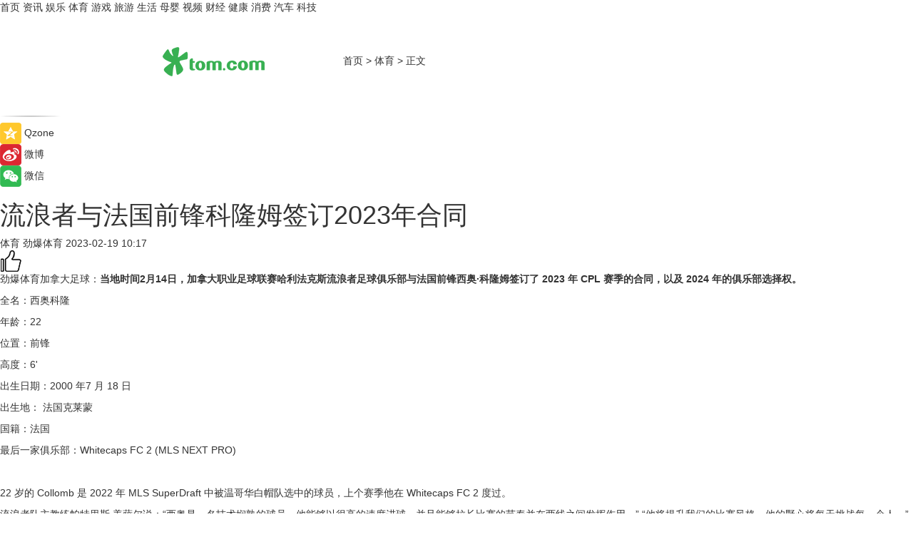

--- FILE ---
content_type: text/html
request_url: https://sports.tom.com/202302/1046612244.html
body_size: 9421
content:
<!DOCTYPE html>
<html xmlns="http://www.w3.org/1999/xhtml"  lang="zh-CN" >

<!-- openCMs sreach -->
<head>
    <meta http-equiv="Content-Type" content="text/html; charset=UTF-8">
	<meta name="viewport" content="width=device-width, initial-scale=1.0">
    <meta http-equiv="X-UA-Compatible" content="IE=edge,chrome=1" >
	<meta name="referrer" content="unsafe-url" />
	<meta name="robots" content="index, follow">
   
    <title>流浪者与法国前锋科隆姆签订2023年合同_TOM体育</title><meta name="Description" content="劲爆体育加拿大足球：当地时间2月14日，加拿大职业足球联赛哈利法克斯流浪者足球俱乐部与法国前锋西奥·科隆姆签订了 2023 年 CPL 赛季的合同，以及 2024 年的俱乐部选择权。">
        <meta name="keywords" content="加拿大足球,加拿大联赛,加拿大职业足球联赛,哈利法克斯,流浪者足球俱乐部">
        <meta name="Imageurl" content="">
        <meta property="og:type" content="article"/>
        <meta property="og:title" content="流浪者与法国前锋科隆姆签订2023年合同"/>
        <meta property="og:description" content="劲爆体育加拿大足球：当地时间2月14日，加拿大职业足球联赛哈利法克斯流浪者足球俱乐部与法国前锋西奥·科隆姆签订了 2023 年 CPL 赛季的合同，以及 2024 年的俱乐部选择权。"/>
        <meta property="og:image" content=""/>
        <meta property="og:url" content="https://sports.tom.com/202302/1046612244.html"/>
        <meta property="og:release_date" content="2023-02-19 10:17"/>
    <link rel="canonical" href="https://sports.tom.com/202302/1046612244.html"/>
	<meta name="applicable-device" content="pc,mobile">
	
    <!--加载图标-->
	   	 <link href="https://www.tom.com/system/modules/my.opencms.news/resources/tom/bootstrap/css/bootstrap.min.css" rel="stylesheet" type="text/css">
   	  <link href="//www.tom.com/system/modules/my.opencms.news/resources/pc/css/newcontent_auto3.css?v=5" rel="stylesheet" type="text/css">
   
	
</head>
<body>
<input  type="hidden"  value ="0" id="sltop"/>
<input  type="hidden"  value ="1178" id="jsonid"/>
<input  type="hidden"  value="/sports/" id="category">
<div class="index_nav">
   <div class="index_nav_child">
<div class="index_nav_left">
<a href="//www.tom.com" title="TOM首页" id="shouye">首页</a>
<a href="//news.tom.com" title="TOM资讯" id="news">资讯</a>
<!--
<a href="//lookin.tom.com/" title="LOOKin" id="LOOKin">LOOKin</a>
-->
<a href="//ent.tom.com" title="TOM娱乐" id="ent" >娱乐</a>
<a href="//sports.tom.com" title="TOM体育" id="sports">体育</a>
<!--<a href="//star.tom.com" title="TOM明星" id="gossip">明星</a>-->
<!--<a href="//fashion.tom.com" title="TOM时尚" id="fashion">时尚</a>-->
<a href="//game.tom.cn" title="TOM游戏" target="_blank" id="game">游戏</a>
<a href="//travel.tom.com" id="travel" title="TOM旅游">旅游</a>
<a href="//life.tom.com" title="TOM生活" id="life">生活</a>
<a href="//baby.tom.com" title="TOM母婴" id="baby">母婴</a>
<!--<a href="//marketing.tom.com" title="TOM营销" id="marketing">营销</a>-->
<!--<a href="//vip.tom.com" title="TOM邮箱" id="mail" target="_blank">邮箱</a>-->
<!--<a href="//biz.tom.com" id="biz" title="TOM商业">商业</a>-->
<a href="//v.tom.com" id="tv" target="_blank" title="TOM视频">视频</a>
<a href="//finance.tom.com" id="finance" title="TOM财经">财经</a>
<a href="//health.tom.com" id="health" title="TOM健康">健康</a>
<!--
<a href="//joke.tom.com" id="joke" title="TOM段子">段子</a>
-->
<a href="//xiaofei.tom.com" title="TOM消费" id="xiaofei">消费</a>
<a href="//car.tom.com" title="TOM汽车" id="car">汽车</a>
<!--<a href="//www.ule.com" title="TOM购物" target="_blank">购物</a>-->
<a href="//tech.tom.com" title="TOM科技" id="tech">科技</a>
</div>
</div>
</div>
<div class="content_nav" id="content_nav">
    <div class="content_nav_box">
        <!--二维码-->
        <div id="qrcode" style="width:200px;height:200px;position:fixed;left:50%;top:50%; display:none;margin-left:-100px;margin-top:-100px;">aaa</div>
        <a class="back_arrow" id="back_arrow" href="javascript:history.back(-1)"><img src="https://www.tom.com/system/modules/my.opencms.news/resources/pc/pic/back_arow.png" alt></a>
        <a class="back_hot" id="back_hot" href="javascript:history.back(-1)"><img src="https://www.tom.com/system/modules/my.opencms.news/resources/pc/pic/tom_back.png" alt></a>
        <span class="tom_pc_logo"  href="https://www.tom.com"><img src="https://www.tom.com/system/modules/my.opencms.news/resources/pc/pic/tom_pc_logo.png" alt="logo"></span>
        <span class="tom_com_logo"><a href="https://www.tom.com/index2.html"> <img src="https://www.tom.com/system/modules/my.opencms.news/resources/tom/tomLogo1.png" alt="logo" ></a></span>
        <img class="tom_share" data-toggle="modal" data-target=".bs-example-modal-lg" src="//www.tom.com/system/modules/my.opencms.news/resources/pc/pic/tom_share.png" style="display: none;" alt>
		<a class="nav_left01" href="https://www.tom.com" title="网站首页" target="_blank">首页</a>
		<span class="nav_left01">&gt</span>
        <a class="nav_left01" href="https://sports.tom.com" title="TOM体育" target="_blank">体育</a>
        <span class="nav_left01">&gt</span>
        <span class="nav_left01">正文</span>
        <span class="share_btn" name="sharebtn"  id="sharebtn" onclick="shareopen()"><img src="//www.tom.com/system/modules/my.opencms.news/resources/pc/pic/share_btn.png" alt></span>
        <div class="right_search_box" style="display:none;">
            <input value="">
            <span class="search_box_btn"><img src="//www.tom.com/system/modules/my.opencms.news/resources/pc/pic/search_btn_icon.png" alt></span>
        </div>
    </div>
</div>
<div class="wxAlert" style="display:none;z-index:9999;padding: 15px;border-radius: 3px; width:240px;height:67px;background:rgba(19,23,31,0.8);position:fixed;top:50%;left:50%;margin-top:-33.5px;margin-left:-120px;font-size:13px;color:#fff;">
    <img style="width:10px;height:9.5px;position:absolute;top:5px;right:5px;" src="https://www.tom.com/system/modules/my.opencms.news/resources/pc/pic/wx_close.png" alt>
    点击下方菜单栏  “ <img src="https://www.tom.com/system/modules/my.opencms.news/resources/shareios3.png" class="sharicoimg"  style="width: 27px; height: 27px;vertical-align: middle;" alt> ” 选择 “分享”， 把好文章分享出去!
</div>


<!-- 微信提示 -->
<div class="modal fade " id="wxmyModal" tabindex="-1" role="dialog" aria-labelledby="wxmyModalLabel" aria-hidden="true" >
    <div class="modal-dialog" >
        <img src="https://www.tom.com/system/modules/my.opencms.news/resources/shareios2.png" style="right: 0; float: right; width: 94px;margin-top:30px; margin-right:18px" alt>

        <div class="modal-content amodal-content" style="top: 250px; border:0px; width: 240px;height: 86px;left: 50%; margin-top: -33.5px;margin-left: -120px;font-size: 15px;color: rgb(255, 255, 255);background:rgba(19,23,31,0.8);padding: 4px;box-sizing: content-box;" >
            <button type="button" class="close closea" data-dismiss="modal" aria-hidden="true"  style="color: #fff;font-weight: normal; opacity: 1;">
                &times;
            </button>

            <div class="modal-body" style="padding-top:25px; text-align: center;">
                请点击右上角选择分享，把好文章分享出去
            </div>

        </div>
    </div>
</div>
<!--分享模态框-->
<div class="modal tomShare_modal fade bs-example-modal-lg tomShare_modalbs" tabindex="-1" role="dialog" aria-labelledby="myLargeModalLabel">
    <div style="margin:0;" class="modal-dialog modal-lg" role="document">
        <div class="modal-content">
            <div style="font-size:12px;" class="row text-center tomShare_modalbshe">
                <div data-dismiss="modal" class="col-xs-3"  id="pyq">
                    <img src="https://www.tom.com/system/modules/my.opencms.news/resources/pc/pic/tom_pyq.png" alt>
                    <div style="margin-top: 6px;" class="row">
                        <div class="col-xs-12">朋友圈</div>
                    </div>
                </div>
                <div data-dismiss="modal" class="col-xs-3"  id="wx">
                    <img  src="https://www.tom.com/system/modules/my.opencms.news/resources/pc/pic/tom_wechat.png" alt>
                    <div style="margin-top: 6px;" class="row">
                        <div class="col-xs-12">微信好友</div>
                    </div>
                </div>
                <div data-dismiss="modal" class="col-xs-3" id="qzone" onclick="shareToQzone()">
                    <img  src="//www.tom.com/system/modules/my.opencms.news/resources/pc/pic/tom_space.png" alt >
                    <div style="margin-top: 6px;" class="row">
                        <div class="col-xs-12">QQ空间</div>
                    </div>
                </div>
                <div data-dismiss="modal" class="col-xs-3" id="qq" onclick="shareToQQ()">
                    <img  src="https://www.tom.com/system/modules/my.opencms.news/resources/pc/pic/tom_qq1.png" alt>
                    <div style="margin-top: 6px;" class="row">
                        <div class="col-xs-12">QQ</div>
                    </div>
                </div>
            </div>
            <div style="" class="row">
                <div data-dismiss="modal" style="" class="col-xs-12 text-center tomShare_modalfb">
                    取消
                </div>
            </div>
        </div>
    </div>
</div>
<!--文章内容部分-->
<div class="content_body_box">
    <div class="content_body_left" id="content_body_left">
        <div class="scan_box">
            <div class="scan_box_text"></div>
            <div class="scan_box_img" id="scan_box_img"></div>
        </div>
        <div class="left_line"><img src="https://www.tom.com/system/modules/my.opencms.news/resources/pc/pic/left_line.png" alt></div>
        <div class="kongjian_share">
            <span class="kongjian_share_img"><img src="https://www.tom.com/system/modules/my.opencms.news/resources/pc/pic/kongjian_share.png" alt></span>
            <span class="kongjian_share_text">Qzone</span>
        </div>
        <div class="weibo_share">
            <span class="weibo_share_img"><img src="https://www.tom.com/system/modules/my.opencms.news/resources/pc/pic/weibo_share.png" alt></span>
            <span class="weibo_share_text">微博</span>
        </div>
        <div class="weixin_share">
            <span class="weixin_share_img"><img src="https://www.tom.com/system/modules/my.opencms.news/resources/pc/pic/weixin_share.png" alt></span>
            <span class="weixin_share_text">微信</span>
            <span class="weixin_share_scan" id="weixin_share_scan">
				</span>
        </div>
    </div>
    <div class="content_body_center" id="content_body_center">
        <div class="content_news_box">
            <h1 class="news_box_title news_box_title1">流浪者与法国前锋科隆姆签订2023年合同</h1>

                <!-- 写下想法弹出框 -->
                <div id="alert_share" style="display:none;border-color:rgba(66,66,66,0.1);background-color:#fff;box-shadow: 4px 7px 9px -8px rgb(66,66,66);color:#000000;" class="alert alert-success alert-dismissable fade in">
                    <button style="top: -13px;right: -26px;outline: 0;" type="button" class="close" aria-hidden="true">
                        &times;
                    </button>
                    <img style="width:14px;height:14px;" src="https://www.tom.com/system/modules/my.opencms.news/resources/pc/pic/tom_check.png" alt >
                    <strong>为推荐给更多人</strong>
                    <strong data-toggle="modal"  class="setdata" data-target=".bs-example-modal-lg" style="color:#31ba52;" >分享写下你的想法></strong>
                </div>
				
				  
				<div class="news_box_inforlinre">
				<div class="news_box_inforlinreab"></div>
                <div class="news_box_infor">
				<span class="formtag">体育</span>
				 <span class="infor_from infor_froma">

								<span class="infor_from_span" >劲爆体育</span>	 
                                    </span>
						<span class="infor_time">
							2023-02-19 10:17</span>
                   
                    <!--点赞新样式-->
                     	<div class="tom_fabulous tom_fabulousa">
                        <div class="tom_fabulousdiv" id="m_like">
                            <img class="tom_fabulousimg" src="https://www.tom.com/system/modules/my.opencms.news/resources/tom/phone_noclick.png" alt ><span class="tom_fabulousspan" id="num"></span>
                        </div>

                    </div>
                </div>
                <div class="news_box_text">
                    <html>
 <head></head>
 <body>
  <p>劲爆体育加拿大足球：<strong>当地时间2月14日，加拿大职业足球联赛哈利法克斯流浪者足球俱乐部与法国前锋西奥·科隆姆签订了 2023 年 CPL 赛季的合同，以及 2024 年的俱乐部选择权。</strong></p> 
  <p>全名：西奥科隆</p> 
  <p>年龄：22</p> 
  <p>位置：前锋</p> 
  <p>高度：6'</p> 
  <p>出生日期：2000 年7 月 18 日</p> 
  <p>出生地： 法国克莱蒙</p> 
  <p>国籍：法国</p> 
  <p>最后一家俱乐部：Whitecaps FC 2 (MLS NEXT PRO)</p> 
  <p>&nbsp;</p> 
  <p>22 岁的 Collomb 是 2022 年 MLS SuperDraft 中被温哥华白帽队选中的球员，上个赛季他在 Whitecaps FC 2 度过。</p> 
  <p>流浪者队主教练帕特里斯·盖萨尔说：“西奥是一名技术娴熟的球员，他能够以很高的速度进球，并且能够拉长比赛的节奏并在两线之间发挥作用。” “他将提升我们的比赛风格，他的野心将每天挑战每一个人。”</p> 
  <p><strong>作为北卡罗来纳大学格林斯博罗分校 NCAA 的杰出球员，科伦布在 31 场比赛中总共攻入 23 个进球，并有 8 次助攻。</strong></p> 
  <p>在他的最后一个赛季，Collomb 的得分在全国排名第二，并在 17 场比赛中以 15 个进球领跑联盟。他被评为 2021 年南部联盟年度最佳球员，并入选美国足球教练全区第一阵容。</p> 
  <p>“我对哈利法克斯的这个项目感到非常兴奋。谈到签约，一切都取决于感觉，我对流浪者队和教练组的感觉很好，”科隆说。“俱乐部雄心勃勃，这正是我一直在寻找的。”</p> 
  <p>Collomb 在 NCAA 的表现让他受邀加入 MLS Combine，并在 2022 年 MLS 超级选秀中被温哥华白帽队选中。他在 Whitecaps FC 2 度过了这个赛季，与 Wanderer Cristian Campagna 并肩作战。</p> 
  <p><strong>受伤和前锋的轮换限制了他在温哥华的出场时间只有九次，但 Collomb 在流浪者队的季前赛之前已经完全康复。</strong></p> 
  <p>“我只从克里斯蒂安那里听说过这座城市的伟大之处，每个人都说它是 CPL 中最好的球迷基础，我很高兴见到我们的球迷并在球场上为他们而战，”他说。</p> 
  <p>“我喜欢在那里战斗并进入禁区进球。我可以向我们的球迷保证，我总是在球场上全力以赴。”</p> 
  <p>来自法国克莱蒙的 Collomb 于 2015 年在 U-16 级别加入了他当地的职业球队 Clermont Foot 63。在 2018 年，他跳转到克莱蒙的第二支球队，并在 COVID 限制缩短了他即将到来的比赛之前，在 30 场比赛中攻入 9 个进球进入一线队。</p> 
  <p>2020 年，Collomb 在 NCAA 和 MLS 选拔赛中表现出色后被招募到 UNCG，选拔赛在法国着名的克莱方丹国家培训中心举行。</p> 
  <p><strong>与他的新队友洛伦佐·卡莱加里 (Lorenzo Callegari) 一起，科隆是第二位从法国签约并在目前效力于法甲的俱乐部发展的流浪者队球员。</strong></p> 
  <p>&nbsp;</p>
 </body>
</html><!--增加原创提示-->
					<span id="adright" style="color: #ffffff;display:none">0</span>
                </div>
				</div>
				<div class="news_box_banner_pc1" style="margin-top: 10px;margin-bottom: 20px;">
					<a class="a_img_border" href="//game.tom.com?pop=1"  rel="nofollow"  ><img src="https://www.tom.com/system/modules/my.opencms.news/resources/pc/pic/banner/tem_pc1.jpg" alt/>
					<div class="guanggao">
						广告
					</div>
					</a>
				</div>
				
                <div class="news_box_operation">
				  <div class="news_box_report news_box_reporta"><a href="https://www.tom.com/partner/jubao.html" target="_blank" rel="nofollow">举报</a></div>
					 	<span class="infor_author">责任编辑：
							吉熟</span>
                  
                    <div style="margin-top: 50px;text-align: center;">
                        <div style="display: inline-block;" id="pc_like">
                            <img src="https://www.tom.com/system/modules/my.opencms.news/resources/pc/pic/pc_noclick.png"   alt >
                            <p style="margin-top: 10px;" id="num"></p>
                        </div>
                    </div>
                </div>
				  <div class="news_box_operation_mhead" >
				  
				  </div>
                <div class="news_box_operation_m" style="text-align:right;font-size:13px;color:#666666;margin-bottom:20px;">
                    责任编辑：
                    吉熟<!--<div style="margin-top: 40px;text-align: center;">
                        <div style="display: inline-block; border: 1px solid #c5c5c5; border-radius: 51px; padding: 5px; min-width: 134px; font-size: 16px; cursor: pointer; color: #4f5054;" id="m_like">
                            <img style="vertical-align: middle;width: 20px;" src="//www.tom.com/system/modules/my.opencms.news/resources/tom/phone_noclick.png"><span style="margin-top: 10px;vertical-align: middle;padding-left: 5px;" id="num">赞</span>
                        </div>

                    </div>-->

                </div>
            <!-- app分享-->
            <div class="news_box_share" id="news_box_share">
                <div id="sharetxt" class="share_title" >
                    <span>————</span>&nbsp;&nbsp;&nbsp;&nbsp;分享到&nbsp;&nbsp;&nbsp;&nbsp;<span>————</span>
                </div>
                <div id="sharebtn4" class="contect_share">
                    <div class="share_platform">
                        <div class="share_weixin"><a id="wx" onclick="shareToWx()">
                            <div><img src="https://www.tom.com/system/modules/my.opencms.news/resources/pc/pic/weixin3.png"></div>
                            <div class="share_text">微信好友</div>
                        </a>
                        </div>
                        <div class="share_quan"><a id="pyq" onclick="shareToWxpyq()">
                            <div><img src="https://www.tom.com/system/modules/my.opencms.news/resources/pc/pic/quan3.png"></div>
                            <div class="share_text">朋友圈</div>
                        </a>
                        </div>
                        <div class="share_qq"><a id="qq" onclick="shareToQQ()">
                            <div><img src="https://www.tom.com/system/modules/my.opencms.news/resources/pc/pic/QQ3.png"></div>
                            <div class="share_text">QQ好友</div>
                        </a>
                        </div>
                        <div class="share_kongjian"><a id="qzone" onclick="shareToQzone()">
                            <div><img src="https://www.tom.com/system/modules/my.opencms.news/resources/pc/pic/kongjian3.png"></div>
                            <div class="share_text">QQ空间</div>
                        </a>
                        </div>
                        <script id="app" type="text/javascript"></script>
                    </div>
                </div>
            </div>
            <div class="news_box_banner_pc"></div>
        </div>
		
		  <div class="news_box_banner_phone">
       
    </div>
		
			
		<div class="shoujiline"></div>
		<div class="shouji">
			<div class="pic_news_title">
				<span class="mrelation_titlespanicom">&nbsp;</span>
				<span class="mrelation_titlespan">相关推荐</span>
			</div>
			<div class='news'>        <div class='news-left'>            <div class='desc' style='vertical-align: middle;'>                <div class='news_left_title'><a href='//news.tom.com/202504/4399902399.html'>TENTIAL开启与羽毛球运动员志田千阳运动调节赞助之旅</a>                </div>                <div class='footer' style='float: left;margin-top:5px;'>                    <div class='footer_source'>                        <a href='http://www.tom.com' target='_self' rel='nofollow'>TOM</a>                    </div>                </div>                <span class='push_time push_timea' style='line-height:19px;margin-top:10px'>04-10 17:34</span></div>        </div>        <a href='//news.tom.com/202504/4399902399.html'>            <div class='pic'>                <img class='pic1' src='https://imgs.tom.com/whyz/202504/4399902399/THUMBNAILb398626a5cf5d7ab.jpg' alt='TENTIAL开启与羽毛球运动员志田千阳运动调节赞助之旅'>            </div>        </a>    </div><div class='three_image_news'>        <a href='//news.tom.com/202504/4388858486.html'>            <div class='news_title'>美的&天猫携手“抱羊女孩”茨姆，助力日喀则春日依旧换新</div>            <div class='news_pic3'>                <img class='pic1' src='https://imgs.tom.com/whyz/202504/4388858486/THUMBNAIL264b2bc84e174922.jpg' alt='美的&天猫携手“抱羊女孩”茨姆，助力日喀则春日依旧换新'>                <img class='pic2' src='https://imgs.tom.com/whyz/202504/4388858486/THUMBNAIL1057da9405626083.jpg' alt='美的&天猫携手“抱羊女孩”茨姆，助力日喀则春日依旧换新'>                <img class='pic2' src='https://imgs.tom.com/whyz/202504/4388858486/THUMBNAIL2dbb1e7de048ed3c.jpg' alt='美的&天猫携手“抱羊女孩”茨姆，助力日喀则春日依旧换新'>            </div>        </a>        <div class='news_infor'>            <div class='source'>                <span>TOM</span>            </div>            <span class='push_time'>04-10 14:25</span>        </div>    </div><div class='news'>        <div class='news-left'>            <div class='desc' style='vertical-align: middle;'>                <div class='news_left_title'><a href='//sports.tom.com/202504/4465784930.html'>顶级赛事与优质服务的双向奔赴 厦航再续钻石联赛合作佳话 </a>                </div>                <div class='footer' style='float: left;margin-top:5px;'>                    <div class='footer_source'>                        <a href='http://www.tom.com' target='_self' rel='nofollow'>TOM</a>                    </div>                </div>                <span class='push_time push_timea' style='line-height:19px;margin-top:10px'>04-11 11:57</span></div>        </div>        <a href='//sports.tom.com/202504/4465784930.html'>            <div class='pic'>                <img class='pic1' src='https://imgs.tom.com/whyz/202504/4465784930/THUMBNAILc4cb7a0d3447ecb6.jpg' alt='顶级赛事与优质服务的双向奔赴 厦航再续钻石联赛合作佳话 '>            </div>        </a>    </div><div class='three_image_news'>        <a href='//xiaofei.tom.com/202504/4741835756.html'>            <div class='news_title'>2025“蓉漂杯”高层次人才创新创业大赛海外重点区域专项赛(法国赛区)圆满收官</div>            <div class='news_pic3'>                <img class='pic1' src='https://imgs.tom.com/whyz/202504/4741835756/THUMBNAIL3cd217ef56d0a487.jpg' alt='2025“蓉漂杯”高层次人才创新创业大赛海外重点区域专项赛(法国赛区)圆满收官'>                <img class='pic2' src='https://imgs.tom.com/whyz/202504/4741835756/THUMBNAIL71c45039b1abacff.jpg' alt='2025“蓉漂杯”高层次人才创新创业大赛海外重点区域专项赛(法国赛区)圆满收官'>                <img class='pic2' src='https://imgs.tom.com/whyz/202504/4741835756/THUMBNAIL1cd85a22b23d3c92.jpg' alt='2025“蓉漂杯”高层次人才创新创业大赛海外重点区域专项赛(法国赛区)圆满收官'>            </div>        </a>        <div class='news_infor'>            <div class='source'>                <span>TOM</span>            </div>            <span class='push_time'>04-14 19:04</span>        </div>    </div><div class='news'>        <div class='news-left'>            <div class='desc' style='vertical-align: middle;'>                <div class='news_left_title'><a href='//news.tom.com/202504/4823207083.html'> 北京协和联手法国欧葆庭十年医养结合输出之旅</a>                </div>                <div class='footer' style='float: left;margin-top:5px;'>                    <div class='footer_source'>                        <a href='http://www.tom.com' target='_self' rel='nofollow'>TOM</a>                    </div>                </div>                <span class='push_time push_timea' style='line-height:19px;margin-top:10px'>04-15 15:48</span></div>        </div>        <a href='//news.tom.com/202504/4823207083.html'>            <div class='pic'>                <img class='pic1' src='https://imgs.tom.com/whyz/202504/4823207083/THUMBNAILff6aff757d21a416.jpg' alt=' 北京协和联手法国欧葆庭十年医养结合输出之旅'>            </div>        </a>    </div></div>
		
		<div class="recommend_text">
		      <div class="relation_title" id="list-container">
		          <span style=""  class="relation_titlespanico">&nbsp;</span>
		          <span style="" class="relation_titlespan">热点精选</span>
		      </div>
		   <div class='item-container item-none item-noneb'><div class='divh4'><a target='_blank' href='//ent.tom.com/202504/1126851143.html'>演唱会“百花齐放” 音乐与城市双向奔赴</a></div><ul><li class='item-center'><a class='a_img_border' target='_blank' href='//ent.tom.com/202504/1126851143.html'><img class='item-img' src='https://imgs.tom.com/ent/202504/1126851143/THUMBNAIL274BCCC2D667477D.jpg' alt='演唱会“百花齐放” 音乐与城市双向奔赴'></a></li><li class='item-center'><a class='a_img_border' target='_blank' href='//ent.tom.com/202504/1126851143.html'><img class='item-img' src='https://imgs.tom.com/ent/202504/1126851143/THUMBNAIL3715870C389E4F4F.jpg' alt='演唱会“百花齐放” 音乐与城市双向奔赴'></a></li><li class='item-center'><a class='a_img_border' target='_blank' href='//ent.tom.com/202504/1126851143.html'><img class='item-img' src='https://imgs.tom.com/ent/202504/1126851143/THUMBNAIL62A247904C754CA6.jpg' alt='演唱会“百花齐放” 音乐与城市双向奔赴'></a></li></ul><div class='item-bottom'><p class='soddd'><span class='spanna'>中国综艺网</span><span class='publish-time publish-timepc'>2025-04-18 18:00</span><span class='publish-time publish-timemb'>04-18 18:00</span></p></div></div><div class='item-container item-none item-noneb'><div class='divh4'><a target='_blank' href='//ent.tom.com/202504/1126858045.html'>五一档开预售 马丽《水饺皇后》暂居第一</a></div><ul><li class='item-center'><a class='a_img_border' target='_blank' href='//ent.tom.com/202504/1126858045.html'><img class='item-img' src='https://imgs.tom.com/ent/202504/1126858045/THUMBNAILD131B47837E64596.jpg' alt='五一档开预售 马丽《水饺皇后》暂居第一'></a></li><li class='item-center'><a class='a_img_border' target='_blank' href='//ent.tom.com/202504/1126858045.html'><img class='item-img' src='https://imgs.tom.com/ent/202504/1126858045/THUMBNAIL324F9429EDFB4250.jpg' alt='五一档开预售 马丽《水饺皇后》暂居第一'></a></li><li class='item-center'><a class='a_img_border' target='_blank' href='//ent.tom.com/202504/1126858045.html'><img class='item-img' src='https://imgs.tom.com/ent/202504/1126858045/THUMBNAILD711D46C3FD34D67.jpg' alt='五一档开预售 马丽《水饺皇后》暂居第一'></a></li></ul><div class='item-bottom'><p class='soddd'><span class='spanna'>中国综艺网</span><span class='publish-time publish-timepc'>2025-04-18 18:00</span><span class='publish-time publish-timemb'>04-18 18:00</span></p></div></div><div class='item-container item-none item-noneb'><div class='divh4'><a target='_blank' href='//ent.tom.com/202504/1110690550.html'>新声代歌手胡音首支个人单曲《如果时间》温暖上线 用音乐诉说时光故事</a></div><ul><li class='item-center'><a class='a_img_border' target='_blank' href='//ent.tom.com/202504/1110690550.html'><img class='item-img' src='https://imgs.tom.com/ent/202504/1110690550/THUMBNAIL76cc950dcd680d63.jpeg' alt='新声代歌手胡音首支个人单曲《如果时间》温暖上线 用音乐诉说时光故事'></a></li><li class='item-center'><a class='a_img_border' target='_blank' href='//ent.tom.com/202504/1110690550.html'><img class='item-img' src='https://imgs.tom.com/ent/202504/1110690550/THUMBNAILDFA09A9D8DBE4654.jpg' alt='新声代歌手胡音首支个人单曲《如果时间》温暖上线 用音乐诉说时光故事'></a></li><li class='item-center'><a class='a_img_border' target='_blank' href='//ent.tom.com/202504/1110690550.html'><img class='item-img' src='https://imgs.tom.com/ent/202504/1110690550/THUMBNAIL5F455C68C85D41FC.jpg' alt='新声代歌手胡音首支个人单曲《如果时间》温暖上线 用音乐诉说时光故事'></a></li></ul><div class='item-bottom'><p class='soddd'><span class='spanna'>南方娱乐网</span><span class='publish-time publish-timepc'>2025-04-18 18:00</span><span class='publish-time publish-timemb'>04-18 18:00</span></p></div></div><div class='item-container item-none item-noneb'><div class='divh4'><a target='_blank' href='//ent.tom.com/202504/1110603810.html'>《温暖的客栈》同款护眼好物，雾以希小睛灵护眼宝荧幕首秀！</a></div><ul><li class='item-center'><a class='a_img_border' target='_blank' href='//ent.tom.com/202504/1110603810.html'><img class='item-img' src='https://imgs.tom.com/ent/202504/1110603810/THUMBNAIL4eeb767abcb1862c.jpeg' alt='《温暖的客栈》同款护眼好物，雾以希小睛灵护眼宝荧幕首秀！'></a></li><li class='item-center'><a class='a_img_border' target='_blank' href='//ent.tom.com/202504/1110603810.html'><img class='item-img' src='https://imgs.tom.com/ent/202504/1110603810/THUMBNAIL5054e395068b277b.jpeg' alt='《温暖的客栈》同款护眼好物，雾以希小睛灵护眼宝荧幕首秀！'></a></li><li class='item-center'><a class='a_img_border' target='_blank' href='//ent.tom.com/202504/1110603810.html'><img class='item-img' src='https://imgs.tom.com/ent/202504/1110603810/THUMBNAIL6a3b03e882924593.jpeg' alt='《温暖的客栈》同款护眼好物，雾以希小睛灵护眼宝荧幕首秀！'></a></li></ul><div class='item-bottom'><p class='soddd'><span class='spanna'>南方娱乐网</span><span class='publish-time publish-timepc'>2025-04-18 18:00</span><span class='publish-time publish-timemb'>04-18 18:00</span></p></div></div><div class='item-container item-none item-noneb'><div class='divh4'><a target='_blank' href='//ent.tom.com/202504/1110673730.html'>沈腾加盟《流浪地球3》，这批爆款续集值得期待！</a></div><ul><li class='item-center'><a class='a_img_border' target='_blank' href='//ent.tom.com/202504/1110673730.html'><img class='item-img' src='https://imgs.tom.com/ent/202504/1110673730/THUMBNAILfe2d1223f2c01652.jpeg' alt='沈腾加盟《流浪地球3》，这批爆款续集值得期待！'></a></li><li class='item-center'><a class='a_img_border' target='_blank' href='//ent.tom.com/202504/1110673730.html'><img class='item-img' src='https://imgs.tom.com/ent/202504/1110673730/THUMBNAIL02144B181D0B4680.jpg' alt='沈腾加盟《流浪地球3》，这批爆款续集值得期待！'></a></li><li class='item-center'><a class='a_img_border' target='_blank' href='//ent.tom.com/202504/1110673730.html'><img class='item-img' src='https://imgs.tom.com/ent/202504/1110673730/THUMBNAIL6002ccad7f213d5f.jpeg' alt='沈腾加盟《流浪地球3》，这批爆款续集值得期待！'></a></li></ul><div class='item-bottom'><p class='soddd'><span class='spanna'>南方娱乐网</span><span class='publish-time publish-timepc'>2025-04-18 18:00</span><span class='publish-time publish-timemb'>04-18 18:00</span></p></div></div><div class='item-container item-none item-noneb'><div class='divh4'><a target='_blank' href='//news.tom.com/202504/4126411656.html'> 单日销售2.17亿！成都SKP生日庆引爆消费热潮 </a></div><ul><li class='item-center'><a class='a_img_border' target='_blank' href='//news.tom.com/202504/4126411656.html'><img class='item-img' src='https://imgs.tom.com/whyz/202504/4126411656/THUMBNAIL152f5e985f1a8779.jpg' alt=' 单日销售2.17亿！成都SKP生日庆引爆消费热潮 '></a></li><li class='item-center'><a class='a_img_border' target='_blank' href='//news.tom.com/202504/4126411656.html'><img class='item-img' src='https://imgs.tom.com/whyz/202504/4126411656/THUMBNAIL0cb0eae9708039d8.jpg' alt=' 单日销售2.17亿！成都SKP生日庆引爆消费热潮 '></a></li><li class='item-center'><a class='a_img_border' target='_blank' href='//news.tom.com/202504/4126411656.html'><img class='item-img' src='https://imgs.tom.com/whyz/202504/4126411656/THUMBNAIL27f7398916281f99.jpg' alt=' 单日销售2.17亿！成都SKP生日庆引爆消费热潮 '></a></li></ul><div class='item-bottom'><p class='soddd'><a href=http://www.tom.com target='_blank' rel='nofollow' class='source_text'>TOM</a><span class='publish-time publish-timepc'>2025-04-18 17:49</span><span class='publish-time publish-timemb'>04-18 17:49</span></p></div></div><div class='item-container item-none item-noneb'><div class='divh4'><a target='_blank' href='//news.tom.com/202504/4126357200.html'>十年坚守416隔音日，皇派门窗以长期主义书写隔音门窗品质标杆</a></div><ul><li class='item-center'><a class='a_img_border' target='_blank' href='//news.tom.com/202504/4126357200.html'><img class='item-img' src='https://imgs.tom.com/whyz/202504/4126357200/THUMBNAILf0dc562a3296a2e9.jpeg' alt='十年坚守416隔音日，皇派门窗以长期主义书写隔音门窗品质标杆'></a></li><li class='item-center'><a class='a_img_border' target='_blank' href='//news.tom.com/202504/4126357200.html'><img class='item-img' src='https://imgs.tom.com/whyz/202504/4126357200/THUMBNAILf5fa1b49175ae2ff.jpg' alt='十年坚守416隔音日，皇派门窗以长期主义书写隔音门窗品质标杆'></a></li><li class='item-center'><a class='a_img_border' target='_blank' href='//news.tom.com/202504/4126357200.html'><img class='item-img' src='https://imgs.tom.com/whyz/202504/4126357200/THUMBNAILc0902959af8da5d2.jpg' alt='十年坚守416隔音日，皇派门窗以长期主义书写隔音门窗品质标杆'></a></li></ul><div class='item-bottom'><p class='soddd'><a href=http://www.tom.com target='_blank' rel='nofollow' class='source_text'>TOM</a><span class='publish-time publish-timepc'>2025-04-18 17:49</span><span class='publish-time publish-timemb'>04-18 17:49</span></p></div></div><div class='item-container item-none item-noned'><ul class='tem-nonere'><li class='item-left'><a  class='a_img_border'  target='_blank' href='//news.tom.com/202504/4128376873.html'><img class='item-img' src='https://imgs.tom.com/whyz/202504/4128376873/THUMBNAIL3809edd3b34ad107.jpeg' alt='紫燕百味鸡获聘“荣昌卤鹅推荐大使”，把卤鹅“流量”变“增量”'></a></li><li class='item-right'><div class='divh4'><a target='_blank' href='//news.tom.com/202504/4128376873.html'>紫燕百味鸡获聘“荣昌卤鹅推荐大使”，把卤鹅“流量”变“增量”</a></div><p class='soddd'><a href=http://www.tom.com target='_blank' rel='nofollow' class='source_text'>TOM</a><span class='publish-time publish-timepc'>2025-04-18 17:49</span><span class='publish-time publish-timemb'>04-18 17:49</span></p></li></ul></div></div> 
		   <div class="newdixian">
        人家也是有底线的啦~
    </div>
		
    </div>

  
  
   
  
  
    <div class="content_body_right" id="content_body_right">
		 <div class="body_right_banner" id="body_right_banner"><div class="guanggao" style="display:none">广告</div>
        </div>
	
        <div class="recommend_pic_news" id="recommend_pic_news">
            <div class="pic_news_title">相关推荐</div>

            <div class='pic_news01'><a href='//news.tom.com/202504/4399902399.html' target='_blank' title='TENTIAL开启与羽毛球运动员志田千阳运动调节赞助之旅'><img src='https://imgs.tom.com/whyz/202504/4399902399/THUMBNAILb398626a5cf5d7ab.jpg' width='270' height='152' alt><p class='pic_news01_title'>TENTIAL开启与羽毛球运动员志田千阳运动调节赞助之旅</p></a></div><div class='friend_line'></div><div class='pic_news01'><a href='//news.tom.com/202504/4388858486.html' target='_blank' title='美的&天猫携手“抱羊女孩”茨姆，助力日喀则春日依旧换新'><img src='https://imgs.tom.com/whyz/202504/4388858486/THUMBNAIL264b2bc84e174922.jpg' width='270' height='152' alt><p class='pic_news01_title'>美的&天猫携手“抱羊女孩”茨姆，助力日喀则春日依旧换新</p></a></div><div class='friend_line'></div><div class='pic_news01'><a href='//sports.tom.com/202504/4465784930.html' target='_blank' title='顶级赛事与优质服务的双向奔赴 厦航再续钻石联赛合作佳话 '><img src='https://imgs.tom.com/whyz/202504/4465784930/THUMBNAILc4cb7a0d3447ecb6.jpg' width='270' height='152' alt><p class='pic_news01_title'>顶级赛事与优质服务的双向奔赴 厦航再续钻石联赛合作佳话 </p></a></div><div class='friend_line'></div><div class='pic_news01'><a href='//xiaofei.tom.com/202504/4741835756.html' target='_blank' title='2025“蓉漂杯”高层次人才创新创业大赛海外重点区域专项赛(法国赛区)圆满收官'><img src='https://imgs.tom.com/whyz/202504/4741835756/THUMBNAIL3cd217ef56d0a487.jpg' width='270' height='152' alt><p class='pic_news01_title'>2025“蓉漂杯”高层次人才创新创业大赛海外重点区域专项赛(法国赛区)圆满收官</p></a></div><div class='friend_line'></div><div class='pic_news01'><a href='//news.tom.com/202504/4823207083.html' target='_blank' title=' 北京协和联手法国欧葆庭十年医养结合输出之旅'><img src='https://imgs.tom.com/whyz/202504/4823207083/THUMBNAILff6aff757d21a416.jpg' width='270' height='152' alt><p class='pic_news01_title'> 北京协和联手法国欧葆庭十年医养结合输出之旅</p></a></div><div class='friend_line'></div></div>
       
         <div id="makeline"></div>
        <input type='hidden' id="markvalue"/>
        <div class="body_right_banner" id="body_right_bottom_banner"><div class="guanggao">广告</div>
        </div>
    </div>
</div>
	<span  id="back_top"></span>
	 <span class="ina_fhdb" id="ina_fhdb"><img src="//www.tom.com/system/modules/my.opencms.news/resources/tom/fhdb1.png" alt></span>

<div class="content_bottom_box">
<div class="content_bottom">
<div class="content_bottom_line"></div>
<div class="content_bottom1">
<a href="http://www.tomgroup.com/chs/" target="_blank" rel="nofollow">TOM集团</a>
<a href="//www.tom.com/partner/adserver.html" target="_blank" rel="nofollow">广告服务</a>
<a href="//www.tom.com/partner/jointom.html" target="_blank" rel="nofollow">加入TOM</a>
</div>
<div class="content_bottom2">Copyright © 2018 TOM.COM Corporation, All Rights Reserved 新飞网版权所有</div>
</div>
</div>




    <script src="//www.tom.com/system/modules/my.opencms.news/resources/tom/pc/js/jquery-3.2.1.min.js"></script> 
  <script src="//www.tom.com/system/modules/my.opencms.news/resources/pc/minjs/jquery.cookie.min.js"></script> 
      <script src="//www.tom.com/system/modules/my.opencms.news/resources/pc/js/in_content_auto_nav.js"></script>
	    <script src="//www.tom.com/system/modules/my.opencms.news/resources/pc/js/in_content_auto.js?v=9"></script>
    <script type="text/javascript" src="https://www.tom.com/system/modules/my.opencms.news/resources/pc/js/qrcode.min.js"></script>
	  <script src="https://www.tom.com/system/modules/my.opencms.news/resources/pc/minjs/get_track.min.js"></script> 
    <script src="//www.tom.com/system/modules/my.opencms.news/resources/tom/test/js/bootstrap.min.js" charset="utf-8"></script> 
	
	 
</body>
</html>
